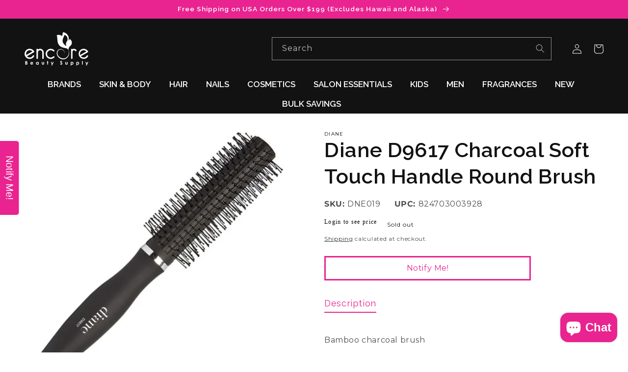

--- FILE ---
content_type: text/javascript
request_url: https://cdn.shopify.com/s/files/1/0620/8690/6090/t/27/assets/loy_62086906090.js?v=1733972816&shop=encorebeautysupply.myshopify.com
body_size: -717
content:
var time = parseInt(new Date().getTime());
localStorage.setItem("ba_msg_active", time);
